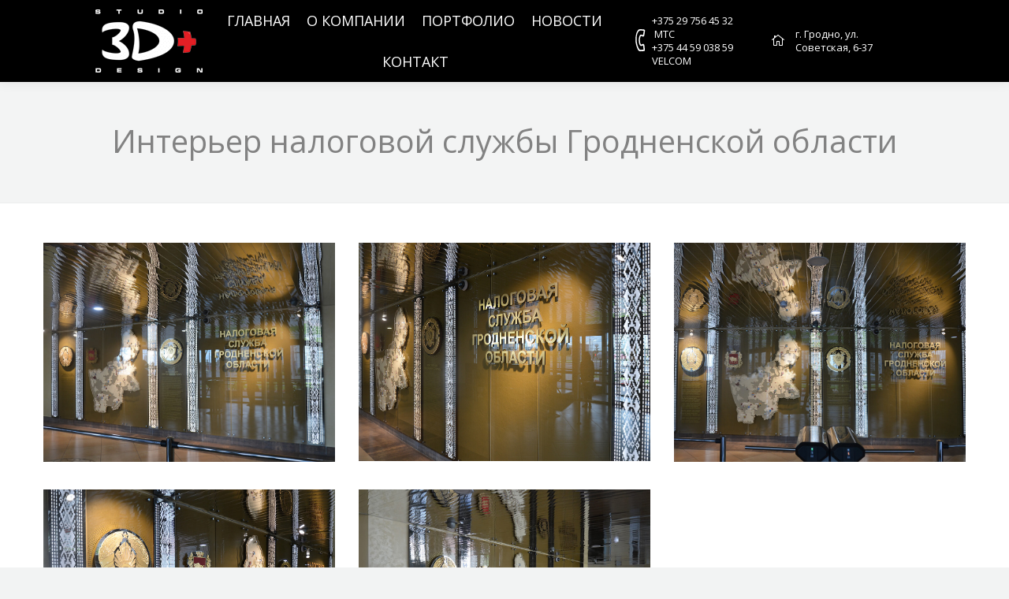

--- FILE ---
content_type: text/html; charset=UTF-8
request_url: http://3dplus.by/design/interer-nalogovoy-sluzhbyi-grodno/
body_size: 9707
content:
<!DOCTYPE html>
<!--[if lt IE 10 ]>
<html lang="ru-RU" class="old-ie no-js">
<![endif]-->
<!--[if !(IE 6) | !(IE 7) | !(IE 8)  ]><!-->
<html lang="ru-RU" class="no-js">
<!--<![endif]-->
<head><link rel="stylesheet" type="text/css" href="http://3dplus.by/wp-content/cache/minify/6594d.css" media="all" />

	<meta charset="UTF-8" />
		<meta name="viewport" content="width=device-width, initial-scale=1, maximum-scale=1, user-scalable=0">
		<link rel="profile" href="http://gmpg.org/xfn/11" />
	<link rel="pingback" href="http://3dplus.by/xmlrpc.php" />
	<title>Интерьер налоговой службы Гродненской области</title>
<script type="text/javascript">
function createCookie(a,d,b){if(b){var c=new Date;c.setTime(c.getTime()+864E5*b);b="; expires="+c.toGMTString()}else b="";document.cookie=a+"="+d+b+"; path=/"}function readCookie(a){a+="=";for(var d=document.cookie.split(";"),b=0;b<d.length;b++){for(var c=d[b];" "==c.charAt(0);)c=c.substring(1,c.length);if(0==c.indexOf(a))return c.substring(a.length,c.length)}return null}function eraseCookie(a){createCookie(a,"",-1)}
function areCookiesEnabled(){var a=!1;createCookie("testing","Hello",1);null!=readCookie("testing")&&(a=!0,eraseCookie("testing"));return a}(function(a){var d=readCookie("devicePixelRatio"),b=void 0===a.devicePixelRatio?1:a.devicePixelRatio;areCookiesEnabled()&&null==d&&(createCookie("devicePixelRatio",b,7),1!=b&&a.location.reload(!0))})(window);
</script>
<!-- All in One SEO Pack 2.4.2 by Michael Torbert of Semper Fi Web Design[440,534] -->
<meta name="description"  content="Дизайн интерьеров в Гродно, панно, роспись, наружная реклама, рекламная конструкция, стенды, диорама, макет, музей, малая архитектурная форма, экстерьер" />

<link rel="canonical" href="http://3dplus.by/design/interer-nalogovoy-sluzhbyi-grodno/" />
<!-- /all in one seo pack -->
<link rel='dns-prefetch' href='//fonts.googleapis.com' />
<link rel='dns-prefetch' href='//s.w.org' />
<link rel="alternate" type="application/rss+xml" title="3dplus дизайн интерьеров в Гродно &raquo; Лента" href="http://3dplus.by/feed/" />
<link rel="alternate" type="application/rss+xml" title="3dplus дизайн интерьеров в Гродно &raquo; Лента комментариев" href="http://3dplus.by/comments/feed/" />
		<script type="text/javascript">
			window._wpemojiSettings = {"baseUrl":"https:\/\/s.w.org\/images\/core\/emoji\/2.3\/72x72\/","ext":".png","svgUrl":"https:\/\/s.w.org\/images\/core\/emoji\/2.3\/svg\/","svgExt":".svg","source":{"concatemoji":"http:\/\/3dplus.by\/wp-includes\/js\/wp-emoji-release.min.js?ver=4.8.2"}};
			!function(a,b,c){function d(a){var b,c,d,e,f=String.fromCharCode;if(!k||!k.fillText)return!1;switch(k.clearRect(0,0,j.width,j.height),k.textBaseline="top",k.font="600 32px Arial",a){case"flag":return k.fillText(f(55356,56826,55356,56819),0,0),b=j.toDataURL(),k.clearRect(0,0,j.width,j.height),k.fillText(f(55356,56826,8203,55356,56819),0,0),c=j.toDataURL(),b!==c&&(k.clearRect(0,0,j.width,j.height),k.fillText(f(55356,57332,56128,56423,56128,56418,56128,56421,56128,56430,56128,56423,56128,56447),0,0),b=j.toDataURL(),k.clearRect(0,0,j.width,j.height),k.fillText(f(55356,57332,8203,56128,56423,8203,56128,56418,8203,56128,56421,8203,56128,56430,8203,56128,56423,8203,56128,56447),0,0),c=j.toDataURL(),b!==c);case"emoji4":return k.fillText(f(55358,56794,8205,9794,65039),0,0),d=j.toDataURL(),k.clearRect(0,0,j.width,j.height),k.fillText(f(55358,56794,8203,9794,65039),0,0),e=j.toDataURL(),d!==e}return!1}function e(a){var c=b.createElement("script");c.src=a,c.defer=c.type="text/javascript",b.getElementsByTagName("head")[0].appendChild(c)}var f,g,h,i,j=b.createElement("canvas"),k=j.getContext&&j.getContext("2d");for(i=Array("flag","emoji4"),c.supports={everything:!0,everythingExceptFlag:!0},h=0;h<i.length;h++)c.supports[i[h]]=d(i[h]),c.supports.everything=c.supports.everything&&c.supports[i[h]],"flag"!==i[h]&&(c.supports.everythingExceptFlag=c.supports.everythingExceptFlag&&c.supports[i[h]]);c.supports.everythingExceptFlag=c.supports.everythingExceptFlag&&!c.supports.flag,c.DOMReady=!1,c.readyCallback=function(){c.DOMReady=!0},c.supports.everything||(g=function(){c.readyCallback()},b.addEventListener?(b.addEventListener("DOMContentLoaded",g,!1),a.addEventListener("load",g,!1)):(a.attachEvent("onload",g),b.attachEvent("onreadystatechange",function(){"complete"===b.readyState&&c.readyCallback()})),f=c.source||{},f.concatemoji?e(f.concatemoji):f.wpemoji&&f.twemoji&&(e(f.twemoji),e(f.wpemoji)))}(window,document,window._wpemojiSettings);
		</script>
		<style type="text/css">
img.wp-smiley,
img.emoji {
	display: inline !important;
	border: none !important;
	box-shadow: none !important;
	height: 1em !important;
	width: 1em !important;
	margin: 0 .07em !important;
	vertical-align: -0.1em !important;
	background: none !important;
	padding: 0 !important;
}
</style>



<style id='rs-plugin-settings-inline-css' type='text/css'>
#rs-demo-id {}
</style>



<link rel='stylesheet' id='dt-web-fonts-css'  href='//fonts.googleapis.com/css?family=Open+Sans%3A400%2C600%7CRoboto%3A400%2C500&#038;ver=4.8.2' type='text/css' media='all' />

<!--[if lt IE 10]>
<link rel='stylesheet' id='dt-old-ie-css'  href='http://3dplus.by/wp-content/themes/dt-the7/css/old-ie.css?ver=4.2.2' type='text/css' media='all' />
<![endif]-->




<!--[if lt IE 10]>
<link rel='stylesheet' id='dt-custom-old-ie.less-css'  href='http://3dplus.by/wp-content/uploads/wp-less/dt-the7/css/custom-old-ie-cffd36fd4a.css?ver=4.2.2' type='text/css' media='all' />
<![endif]-->




<style id='style-inline-css' type='text/css'>
@font-face {
  font-family: 'CenturyGothic';
  src: url('/wp-content/themes/dt-the7/fonts/CenturyGothic.eot?#iefix') format('embedded-opentype'),  url('/wp-content/themes/dt-the7/fonts/CenturyGothic.woff') format('woff'), url('/wp-content/themes/dt-the7/fonts/CenturyGothic.ttf')  format('truetype'), url('/wp-content/themes/dt-the7/fonts/CenturyGothic.svg#CenturyGothic') format('svg');
  font-weight: normal;
  font-style: normal;
}

@font-face {
  font-family: 'CintaHeavy';
  src: url('/wp-content/themes/dt-the7/fonts/CintaHeavy.eot?#iefix') format('embedded-opentype'),  url('/wp-content/themes/dt-the7/fonts/CintaHeavy.otf')  format('opentype'),
	     url('/wp-content/themes/dt-the7/fonts/CintaHeavy.woff') format('woff'), url('/wp-content/themes/dt-the7/fonts/CintaHeavy.ttf')  format('truetype'), url('/wp-content/themes/dt-the7/fonts/CintaHeavy.svg#CintaHeavy') format('svg');
  font-weight: normal;
  font-style: normal;
}

/*Icons above menu items*/
.main-nav &gt; li &gt; a .text-wrap,
.header-bar .main-nav &gt; li &gt; a,
.menu-box .main-nav &gt; li &gt; a {
-webkit-flex-flow: column wrap;
-moz-flex-flow: column wrap;
-ms-flex-flow: column wrap;
flex-flow: column wrap;
}
.main-nav &gt; .menu-item &gt; a .fa {
padding-right: 0;
padding-bottom: 4px;
}
.logo_text{
font-size:18px;
}
.classic-header .branding .mini-widgets:last-child span{
color:#9a9a9a;
}



#slide-25-layer-8, #slide-25-layer-6,  #slide-25-layer-10, #slide-25-layer-14, 
#slide-27-layer-6, #slide-27-layer-8, #slide-27-layer-14,
#slide-28-layer-6, #slide-28-layer-8, #slide-28-layer-14,
#slide-29-layer-6, #slide-29-layer-8, #slide-29-layer-14,
#slide-33-layer-6, #slide-33-layer-8, #slide-33-layer-14,
#slide-30-layer-6, #slide-30-layer-8, #slide-30-layer-14,
#slide-37-layer-6,#slide-37-layer-8,#slide-37-layer-14{
font-family: 'CenturyGothic' !important; 
}

#slide-25-layer-7, #slide-25-layer-12,
#slide-27-layer-12, #slide-27-layer-18,
#slide-28-layer-12, #slide-28-layer-18,
#slide-29-layer-12, #slide-29-layer-18,
#slide-30-layer-12, #slide-30-layer-18,
#slide-33-layer-12, #slide-33-layer-7,
#slide-37-layer-12,#slide-37-layer-18{
font-family: 'CintaHeavy' !important; 
}

.logo_text_center{
text-align:center;
}
.logo_text_center ul{
list-style-type:none;
font-size: 20px;
margin:0;
}
.logo_text_center ul li{
    margin: 10px 0;
}
.logo_text_center a{
color: #242e35;
}
.logo_text_center a{
text-decoration:none;
}
.logo_text_center a:hover{
color:#e31e24;
}
.logo_section .wpb_text_column h3{
padding-top: 20px;
padding-bottom: 15px;
}
.logo_section .none_margin .wpb_text_column h3{
padding-top: 0;
padding-bottom: 1px;
}
.height_for_list_1 ul li{
margin:23px 0px;
}
.height_for_list_2 ul li{
margin:23px 0px;
}

.photoSlider .slider-post-inner{
display:none;
}

#presscore-custom-menu-2-2 ul li{
margin:10px 0;
}

/*!!!!!!!!!!!!!!!!!!!!!!!!!!!!!!!!!!!!!!!*/
.carouselOfImages
{
/*   max-width: 1600px; */
  margin: auto;
  overflow: visible;
}
.carouselImage {
    width: 15%;
    height: 220px;
    margin-right: 33px;
    margin-top: 50px;
    margin-bottom: 50px;
/*     border-style: solid; */
/*     border-width: 1px; */
    counter-increment: carousel-cell;
    text-align: center;
    transition: transform 0.5s;
  }
.is-selected{
    width: 20% !important;
    margin-left: -35px;
}
.nextToSelectedRight3{
margin-left: -50px;
}
.nextToSelectedLeft3{
margin-left: 50px;
}
.carouselImage img{
  margin-top: 32px;
  display: block;
  margin-left: auto;
  margin-right: auto;
  height: 48px;
  width: 48px;
}

.carouselImage.is-selected {
/*   background:green; */
  z-index:10;
  transform: scale(2);
}
.carouselImage.nextToSelectedLeft, .carouselImage.nextToSelectedRight {
/*   background:orange; */
  transform: scale(1.25);
  z-index:5;
}
.carouselImage.nextToSelectedLeft2, .carouselImage.nextToSelectedRight2 {
/*   background:orange; */
  transform: scale(1.1);
  z-index:3;
}

/*! Flickity v2.0.5
https://flickity.metafizzy.co
---------------------------------------------- */

.flickity-enabled {
  position: relative;
}

/* .flickity-enabled:focus { outline: none; } */

.flickity-viewport {
  overflow: hidden;
  position: relative;
  height: 100%;
}

.flickity-slider {
  position: absolute;
  width: 100%;
  height: 100%;
}

/* draggable */

.flickity-enabled.is-draggable {
  -webkit-tap-highlight-color: transparent;
/*           tap-highlight-color: transparent; */
  -webkit-user-select: none;
     -moz-user-select: none;
      -ms-user-select: none;
          user-select: none;
}

.flickity-enabled.is-draggable .flickity-viewport {
  cursor: move;
  cursor: -webkit-grab;
  cursor: grab;
}

.flickity-enabled.is-draggable .flickity-viewport.is-pointer-down {
  cursor: -webkit-grabbing;
  cursor: grabbing;
}


/* !!!!!!!!!!!!!!!!!!!!!!!!!! */
/* hardware accelatator class */	
	.trans3d
	{
		-webkit-transform-style: preserve-3d;
		-webkit-transform: translate3d(0, 0, 0);
		-moz-transform-style: preserve-3d;
		-moz-transform: translate3d(0, 0, 0);
		-ms-transform-style:preserve-3d;
		-ms-transform: translate3d(0, 0, 0);
		transform-style:preserve-3d;
		transform: translate3d(0, 0, 0);

		/*-webkit-backface-visibility: hidden;
		-moz-backface-visibility: hidden;
		-ms-backface-visibility:hidden;
		backface-visibility:hidden;*/
	}
	
	#contentContainer
	{
		position:absolute;
		margin-left:-500px;
		margin-top:-500px;
		left:50%;
		top:50%;
		width:1000px;
		height:1000px;
	}
	
	#carouselContainer
	{
		position:absolute;
		margin-left:-500px;
		margin-top:-500px;
		left:50%;
		top:50%;
		width:1000px;
		height:1000px;
	}
	
	.carouselItem
	{
		width:320px;
		height:130px;
		position:absolute;
		left:50%;
		top:50%;
		margin-left:-160px;
		margin-top:-90px;
		visibility:hidden;
	}
	
	.carouselItemInner
	{
		width:320px;
		height:130px;
		position:absolute;
		background-color:rgba(255, 255, 255, .75);
		border:10px solid rgba(255, 255, 255, .5);
		color:aqua;
		font-size:72px;
		left:50%;
		top:50%;
		margin-left:-160px;
		margin-top:-90px;
		text-align:center;
		padding-top:50px;
}
.mfp-title-wrap{
display:none;
}
.cs-style-3 .rollover-content-container{
    background-color: rgba(30, 30, 30,0.7) !important;
}

.mobile-false .cs-style-3 .rollover-project:hover > a {
    -ms-transform: translateY(0px);
     -webkit-transform: translateY(0px); 
    transform: translateY(0px);
}

#carousel{
margin:0;
}
.carousel .out{
border:none;
}
.carousel .over:hover{
border:none;
}
.carousel .over{
	 border:none; 
	-moz-box-shadow: none;
	 -webkit-box-shadow: none; 
	 box-shadow: none; 
}
.carousel .carousel-item{
background:none;
}
@media screen and (max-width: 768px) {
.h0{
display:none;
}
}
@media screen and (min-width: 769px) {
.h1{
display:none;
}
}
.light-icons .mini-contacts.phone{
background-size:30px !important;
}
.mini-contacts{
padding-left:30px !important;
}

.mobile-true .cs-style-3.content-align-centre .rollover-content{
display:flex !important;
}
.mobile-true .links-container{
visibility: visible !important;
}

.footer .soc-ico a:before{
background-color: #e31e24 !important;
}
</style>

<script type="text/javascript" src="http://3dplus.by/wp-content/cache/minify/84211.js"></script>







<script type='text/javascript'>
/* <![CDATA[ */
var dtLocal = {"themeUrl":"http:\/\/3dplus.by\/wp-content\/themes\/dt-the7","passText":"\u0414\u043b\u044f \u043f\u0440\u043e\u0441\u043c\u043e\u0442\u0440\u0430 \u044d\u0442\u043e\u0439 \u0437\u0430\u043a\u0440\u044b\u0442\u043e\u0439 \u043f\u0443\u0431\u043b\u0438\u043a\u0430\u0446\u0438\u0438, \u0432\u0432\u0435\u0434\u0438\u0442\u0435 \u043f\u0430\u0440\u043e\u043b\u044c \u043d\u0438\u0436\u0435:","moreButtonText":{"loading":"\u0417\u0430\u0433\u0440\u0443\u0437\u043a\u0430 ..."},"postID":"1787","ajaxurl":"http:\/\/3dplus.by\/wp-admin\/admin-ajax.php","contactNonce":"9a22813769","ajaxNonce":"c18c074f9e","pageData":"","themeSettings":{"smoothScroll":"off","lazyLoading":false,"accentColor":{"mode":"solid","color":"#e31e24"},"floatingHeader":{"showAfter":120,"showMenu":true,"height":80,"logo":{"showLogo":true,"html":"<img class=\" preload-me\" src=\"http:\/\/3dplus.by\/wp-content\/uploads\/2017\/07\/3d-bely50m.png\" srcset=\"http:\/\/3dplus.by\/wp-content\/uploads\/2017\/07\/3d-bely50m.png 119w\" width=\"119\" height=\"50\"   sizes=\"119px\" alt=\"3dplus \u0434\u0438\u0437\u0430\u0439\u043d \u0438\u043d\u0442\u0435\u0440\u044c\u0435\u0440\u043e\u0432 \u0432 \u0413\u0440\u043e\u0434\u043d\u043e\" \/>"}},"mobileHeader":{"firstSwitchPoint":1150,"secondSwitchPoint":700},"content":{"responsivenessTreshold":970,"textColor":"#5f676c","headerColor":"#242e35"},"stripes":{"stripe1":{"textColor":"#5f676c","headerColor":"#242e35"},"stripe2":{"textColor":"#ffffff","headerColor":"#ffffff"},"stripe3":{"textColor":"#ffffff","headerColor":"#ffffff"}}},"VCMobileScreenWidth":"768"};
/* ]]> */
</script>
<script type="text/javascript" src="http://3dplus.by/wp-content/cache/minify/85615.js"></script>

<link rel='https://api.w.org/' href='http://3dplus.by/wp-json/' />
<link rel="EditURI" type="application/rsd+xml" title="RSD" href="http://3dplus.by/xmlrpc.php?rsd" />
<link rel="wlwmanifest" type="application/wlwmanifest+xml" href="http://3dplus.by/wp-includes/wlwmanifest.xml" /> 
<link rel='prev' title='Интерьер банкетного зала столовой №20 ОАО Гродно АЗОТ' href='http://3dplus.by/design/interer-stolovoy-20-oao-grodno-azot/' />
<link rel='next' title='Интерьер зала переговоров  в Лидском райисполкоме' href='http://3dplus.by/design/interer-zala-peregovorov-v-lidskom-r/' />
<meta name="generator" content="WordPress 4.8.2" />
<link rel='shortlink' href='http://3dplus.by/?p=1787' />
<link rel="alternate" type="application/json+oembed" href="http://3dplus.by/wp-json/oembed/1.0/embed?url=http%3A%2F%2F3dplus.by%2Fdesign%2Finterer-nalogovoy-sluzhbyi-grodno%2F" />
<link rel="alternate" type="text/xml+oembed" href="http://3dplus.by/wp-json/oembed/1.0/embed?url=http%3A%2F%2F3dplus.by%2Fdesign%2Finterer-nalogovoy-sluzhbyi-grodno%2F&#038;format=xml" />
<meta property="og:site_name" content="3dplus дизайн интерьеров в Гродно" />
<meta property="og:title" content="Интерьер налоговой службы Гродненской области" />
<meta property="og:image" content="http://3dplus.by/wp-content/uploads/2017/07/interer-nalogovoj-sluzhby-grodnenskoj-oblasti-2.jpg" />
<meta property="og:url" content="http://3dplus.by/design/interer-nalogovoy-sluzhbyi-grodno/" />
<meta property="og:type" content="article" />
		<style type="text/css">.recentcomments a{display:inline !important;padding:0 !important;margin:0 !important;}</style>
		<meta name="generator" content="Powered by Visual Composer - drag and drop page builder for WordPress."/>
<!--[if lte IE 9]><link rel="stylesheet" type="text/css" href="http://3dplus.by/wp-content/plugins/js_composer/assets/css/vc_lte_ie9.min.css" media="screen"><![endif]--><meta name="generator" content="Powered by Slider Revolution 5.3.1.5 - responsive, Mobile-Friendly Slider Plugin for WordPress with comfortable drag and drop interface." />
<!-- icon -->
<link rel="icon" href="http://3dplus.by/wp-content/uploads/2017/07/new_logo_tab-1.png" type="image/png" />
<link rel="shortcut icon" href="http://3dplus.by/wp-content/uploads/2017/07/new_logo_tab-1.png" type="image/png" />
<noscript><style type="text/css"> .wpb_animate_when_almost_visible { opacity: 1; }</style></noscript>
<!-- Global site tag (gtag.js) - Google Analytics -->
<script async src="https://www.googletagmanager.com/gtag/js?id=UA-48165284-6"></script>
<script>
  window.dataLayer = window.dataLayer || [];
  function gtag(){dataLayer.push(arguments);}
  gtag('js', new Date());

  gtag('config', 'UA-48165284-6');
</script>


<!-- BEGIN JIVOSITE CODE {literal} -->
<script type='text/javascript'>
(function(){ var widget_id = 'AkyjbVmuk2';var d=document;var w=window;function l(){
var s = document.createElement('script'); s.type = 'text/javascript'; s.async = true; s.src = '//code.jivosite.com/script/widget/'+widget_id; var ss = document.getElementsByTagName('script')[0]; ss.parentNode.insertBefore(s, ss);}if(d.readyState=='complete'){l();}else{if(w.attachEvent){w.attachEvent('onload',l);}else{w.addEventListener('load',l,false);}}})();</script>
<!-- {/literal} END JIVOSITE CODE -->

<script type='text/javascript'>


jQuery( document ).ready(function(event) {
if( /Android|webOS|iPhone|iPad|iPod|BlackBerry|IEMobile|Opera Mini/i.test(navigator.userAgent) ) {
   jQuery('.rollover-active, .rollover-content').addClass('is-clicked');
/*jQuery('.dt-portfolio-shortcode').on('touchend', function (e) {
jQuery('.rollover-active, .rollover-content').addClass('is-clicked');
})*/
   jQuery('.project-details').on('touchstart', function (e) {
    console.log(this);
    var href = jQuery(this).attr('href');
    window.location.href = href;
  })
}

});
</script>
</head>
<body class="dt_portfolio-template-default single single-portfolio postid-1787 no-comments large-hover-icons click-effect-on-img overlay-cursor-on srcset-enabled btn-material custom-btn-color custom-btn-hover-color contact-form-minimal blur-page accent-bullets light-icons phantom-sticky phantom-shadow-decoration phantom-custom-logo-on floating-mobile-menu-icon top-header first-switch-logo-center first-switch-menu-right second-switch-logo-left second-switch-menu-right right-mobile-menu layzr-loading-on wpb-js-composer js-comp-ver-5.0.1 vc_responsive outlined-portfolio-icons album-minuatures-style-2">

<div id="page">
	<a class="skip-link screen-reader-text" href="#content">Перейти к содержанию</a>

<div class="masthead inline-header center widgets full-width shadow-decoration dt-parent-menu-clickable show-device-logo show-mobile-logo" role="banner">

	
	<header class="header-bar">

						<div class="branding">

					<a href="http://3dplus.by/"><img class=" preload-me" src="http://3dplus.by/wp-content/uploads/2017/07/3ddesign-studio80.png" srcset="http://3dplus.by/wp-content/uploads/2017/07/3ddesign-studio80.png 136w" width="136" height="80"   sizes="136px" alt="3dplus дизайн интерьеров в Гродно" /><img class="mobile-logo preload-me" src="http://3dplus.by/wp-content/uploads/2017/07/3d-bely50m.png" srcset="http://3dplus.by/wp-content/uploads/2017/07/3d-bely50m.png 119w" width="119" height="50"   sizes="119px" alt="3dplus дизайн интерьеров в Гродно" /></a>
					<div id="site-title" class="assistive-text">3dplus дизайн интерьеров в Гродно</div>
					<div id="site-description" class="assistive-text">3dplus дизайн интерьеров в Гродно</div>

					
					
				</div>
		<ul id="primary-menu" class="main-nav underline-decoration from-centre-line outside-item-remove-margin" role="menu"><li class="menu-item menu-item-type-post_type menu-item-object-page menu-item-home menu-item-1546 first"><a href='http://3dplus.by/' data-level='1'><span class="menu-item-text"><span class="menu-text">Главная</span></span></a></li> <li class="menu-item menu-item-type-post_type menu-item-object-page menu-item-1591"><a href='http://3dplus.by/o-kompanii/' data-level='1'><span class="menu-item-text"><span class="menu-text">О компании</span></span></a></li> <li class="menu-item menu-item-type-post_type menu-item-object-page menu-item-has-children menu-item-1354 has-children"><a href='http://3dplus.by/3dplus-portfolio/' data-level='1'><span class="menu-item-text"><span class="menu-text">Портфолио</span></span></a><ul class="sub-nav hover-style-click-bg level-arrows-on"><li class="menu-item menu-item-type-post_type menu-item-object-page menu-item-2704 first"><a href='http://3dplus.by/3dplus-portfolio/euro-interior/' data-level='2'><span class="menu-item-text"><span class="menu-text">EURO INTERIOR</span></span></a></li> <li class="menu-item menu-item-type-post_type menu-item-object-page menu-item-2125"><a href='http://3dplus.by/3dplus-portfolio/street-star/' data-level='2'><span class="menu-item-text"><span class="menu-text">STREET STAR</span></span></a></li> <li class="menu-item menu-item-type-post_type menu-item-object-page menu-item-2703"><a href='http://3dplus.by/3dplus-portfolio/museum-art/' data-level='2'><span class="menu-item-text"><span class="menu-text">MUSEUM ART</span></span></a></li> <li class="menu-item menu-item-type-post_type menu-item-object-page menu-item-2702"><a href='http://3dplus.by/3dplus-portfolio/architectural-forms/' data-level='2'><span class="menu-item-text"><span class="menu-text">ARCHITECTURAL FORMS</span></span></a></li> </ul></li> <li class="menu-item menu-item-type-post_type menu-item-object-page menu-item-2137"><a href='http://3dplus.by/news/' data-level='1'><span class="menu-item-text"><span class="menu-text">Новости</span></span></a></li> <li class="menu-item menu-item-type-post_type menu-item-object-page menu-item-1357"><a href='http://3dplus.by/kontakt/' data-level='1'><span class="menu-item-text"><span class="menu-text">Контакт</span></span></a></li> </ul>
		<div class="mini-widgets"><span class="mini-contacts phone show-on-desktop hide-on-first-switch in-menu-second-switch">+375 29 756 45 32  МТС <br>+375 44 59 038 59  VELCOM</span><span class="mini-contacts address show-on-desktop in-menu-first-switch in-menu-second-switch">г. Гродно, ул. Советская, 6-37</span></div>
	</header>

</div><div class='dt-close-mobile-menu-icon'><span></span></div>
<div class='dt-mobile-header'>
	<ul id="mobile-menu" class="mobile-main-nav" role="menu">
		<li class="menu-item menu-item-type-post_type menu-item-object-page menu-item-home menu-item-1546 first"><a href='http://3dplus.by/' data-level='1'><span class="menu-item-text"><span class="menu-text">Главная</span></span></a></li> <li class="menu-item menu-item-type-post_type menu-item-object-page menu-item-1591"><a href='http://3dplus.by/o-kompanii/' data-level='1'><span class="menu-item-text"><span class="menu-text">О компании</span></span></a></li> <li class="menu-item menu-item-type-post_type menu-item-object-page menu-item-has-children menu-item-1354 has-children"><a href='http://3dplus.by/3dplus-portfolio/' data-level='1'><span class="menu-item-text"><span class="menu-text">Портфолио</span></span></a><ul class="sub-nav hover-style-click-bg level-arrows-on"><li class="menu-item menu-item-type-post_type menu-item-object-page menu-item-2704 first"><a href='http://3dplus.by/3dplus-portfolio/euro-interior/' data-level='2'><span class="menu-item-text"><span class="menu-text">EURO INTERIOR</span></span></a></li> <li class="menu-item menu-item-type-post_type menu-item-object-page menu-item-2125"><a href='http://3dplus.by/3dplus-portfolio/street-star/' data-level='2'><span class="menu-item-text"><span class="menu-text">STREET STAR</span></span></a></li> <li class="menu-item menu-item-type-post_type menu-item-object-page menu-item-2703"><a href='http://3dplus.by/3dplus-portfolio/museum-art/' data-level='2'><span class="menu-item-text"><span class="menu-text">MUSEUM ART</span></span></a></li> <li class="menu-item menu-item-type-post_type menu-item-object-page menu-item-2702"><a href='http://3dplus.by/3dplus-portfolio/architectural-forms/' data-level='2'><span class="menu-item-text"><span class="menu-text">ARCHITECTURAL FORMS</span></span></a></li> </ul></li> <li class="menu-item menu-item-type-post_type menu-item-object-page menu-item-2137"><a href='http://3dplus.by/news/' data-level='1'><span class="menu-item-text"><span class="menu-text">Новости</span></span></a></li> <li class="menu-item menu-item-type-post_type menu-item-object-page menu-item-1357"><a href='http://3dplus.by/kontakt/' data-level='1'><span class="menu-item-text"><span class="menu-text">Контакт</span></span></a></li> 	</ul>
	<div class='mobile-mini-widgets-in-menu'></div>
</div>

	
	
		<div class="page-title title-center solid-bg breadcrumbs-off title-outline-decoration" style="min-height: 150px;">
			<div class="wf-wrap">
				<div class="wf-container-title">
					<div class="wf-table" style="height: 150px;">

						<div class="wf-td hgroup"><h1 class="h2-size entry-title">Интерьер налоговой службы Гродненской области</h1></div>
					</div>
				</div>
			</div>
		</div>

		
	
	<div id="main" class="sidebar-none"  >

		
		<div class="main-gradient"></div>
		<div class="wf-wrap">
			<div class="wf-container-main">

				
	
	
		
		<div id="content" class="content" role="main">

			
				
	<article id="post-1787" class="project-post post-1787 dt_portfolio type-dt_portfolio status-publish has-post-thumbnail dt_portfolio_category-euro-interior dt_portfolio_category-80 description-off">

		<div class="wf-container"><div class="wf-cell wf-1 project-content"><div class="vc_row wpb_row vc_row-fluid dt-default" style="margin-top: 0px;margin-bottom: 0px"><div class="wpb_column vc_column_container vc_col-sm-4"><div class="vc_column-inner "><div class="wpb_wrapper">
	<div class="wpb_single_image wpb_content_element vc_align_left">
		
		<figure class="wpb_wrapper vc_figure">
			<a href="http://3dplus.by/wp-content/uploads/2017/07/interer-nalogovoj-sluzhby-grodnenskoj-oblasti-5.jpg" target="_self" class="vc_single_image-wrapper   vc_box_border_grey dt-mfp-item mfp-image dt-single-mfp-popup rollover rollover-zoom"><img width="933" height="700" src="http://3dplus.by/wp-content/uploads/2017/07/interer-nalogovoj-sluzhby-grodnenskoj-oblasti-5.jpg" class="vc_single_image-img attachment-large" alt="" srcset="http://3dplus.by/wp-content/uploads/2017/07/interer-nalogovoj-sluzhby-grodnenskoj-oblasti-5.jpg 933w, http://3dplus.by/wp-content/uploads/2017/07/interer-nalogovoj-sluzhby-grodnenskoj-oblasti-5-300x225.jpg 300w, http://3dplus.by/wp-content/uploads/2017/07/interer-nalogovoj-sluzhby-grodnenskoj-oblasti-5-768x576.jpg 768w" sizes="(max-width: 933px) 100vw, 933px" /></a>
		</figure>
	</div>
</div></div></div><div class="wpb_column vc_column_container vc_col-sm-4"><div class="vc_column-inner "><div class="wpb_wrapper">
	<div class="wpb_single_image wpb_content_element vc_align_left">
		
		<figure class="wpb_wrapper vc_figure">
			<a href="http://3dplus.by/wp-content/uploads/2017/07/interer-nalogovoj-sluzhby-grodnenskoj-oblasti-4.jpg" target="_self" class="vc_single_image-wrapper   vc_box_border_grey dt-mfp-item mfp-image dt-single-mfp-popup rollover rollover-zoom"><img width="983" height="737" src="http://3dplus.by/wp-content/uploads/2017/07/interer-nalogovoj-sluzhby-grodnenskoj-oblasti-4.jpg" class="vc_single_image-img attachment-large" alt="" srcset="http://3dplus.by/wp-content/uploads/2017/07/interer-nalogovoj-sluzhby-grodnenskoj-oblasti-4.jpg 983w, http://3dplus.by/wp-content/uploads/2017/07/interer-nalogovoj-sluzhby-grodnenskoj-oblasti-4-300x225.jpg 300w, http://3dplus.by/wp-content/uploads/2017/07/interer-nalogovoj-sluzhby-grodnenskoj-oblasti-4-768x576.jpg 768w" sizes="(max-width: 983px) 100vw, 983px" /></a>
		</figure>
	</div>
</div></div></div><div class="wpb_column vc_column_container vc_col-sm-4"><div class="vc_column-inner "><div class="wpb_wrapper">
	<div class="wpb_single_image wpb_content_element vc_align_left">
		
		<figure class="wpb_wrapper vc_figure">
			<a href="http://3dplus.by/wp-content/uploads/2017/07/interer-nalogovoj-sluzhby-grodnenskoj-oblasti-3.jpg" target="_self" class="vc_single_image-wrapper   vc_box_border_grey dt-mfp-item mfp-image dt-single-mfp-popup rollover rollover-zoom"><img width="932" height="699" src="http://3dplus.by/wp-content/uploads/2017/07/interer-nalogovoj-sluzhby-grodnenskoj-oblasti-3.jpg" class="vc_single_image-img attachment-large" alt="" srcset="http://3dplus.by/wp-content/uploads/2017/07/interer-nalogovoj-sluzhby-grodnenskoj-oblasti-3.jpg 932w, http://3dplus.by/wp-content/uploads/2017/07/interer-nalogovoj-sluzhby-grodnenskoj-oblasti-3-300x225.jpg 300w, http://3dplus.by/wp-content/uploads/2017/07/interer-nalogovoj-sluzhby-grodnenskoj-oblasti-3-768x576.jpg 768w" sizes="(max-width: 932px) 100vw, 932px" /></a>
		</figure>
	</div>
</div></div></div></div><div class="vc_row wpb_row vc_row-fluid dt-default" style="margin-top: 0px;margin-bottom: 0px"><div class="wpb_column vc_column_container vc_col-sm-4"><div class="vc_column-inner "><div class="wpb_wrapper">
	<div class="wpb_single_image wpb_content_element vc_align_left">
		
		<figure class="wpb_wrapper vc_figure">
			<a href="http://3dplus.by/wp-content/uploads/2017/07/interer-nalogovoj-sluzhby-grodnenskoj-oblasti-2.jpg" target="_self" class="vc_single_image-wrapper   vc_box_border_grey dt-mfp-item mfp-image dt-single-mfp-popup rollover rollover-zoom"><img width="983" height="737" src="http://3dplus.by/wp-content/uploads/2017/07/interer-nalogovoj-sluzhby-grodnenskoj-oblasti-2.jpg" class="vc_single_image-img attachment-large" alt="" srcset="http://3dplus.by/wp-content/uploads/2017/07/interer-nalogovoj-sluzhby-grodnenskoj-oblasti-2.jpg 983w, http://3dplus.by/wp-content/uploads/2017/07/interer-nalogovoj-sluzhby-grodnenskoj-oblasti-2-400x300.jpg 400w, http://3dplus.by/wp-content/uploads/2017/07/interer-nalogovoj-sluzhby-grodnenskoj-oblasti-2-300x225.jpg 300w, http://3dplus.by/wp-content/uploads/2017/07/interer-nalogovoj-sluzhby-grodnenskoj-oblasti-2-768x576.jpg 768w" sizes="(max-width: 983px) 100vw, 983px" /></a>
		</figure>
	</div>
</div></div></div><div class="wpb_column vc_column_container vc_col-sm-4"><div class="vc_column-inner "><div class="wpb_wrapper">
	<div class="wpb_single_image wpb_content_element vc_align_left">
		
		<figure class="wpb_wrapper vc_figure">
			<a href="http://3dplus.by/wp-content/uploads/2017/07/interer-nalogovoj-sluzhby-grodnenskoj-oblasti-1.jpg" target="_self" class="vc_single_image-wrapper   vc_box_border_grey dt-mfp-item mfp-image dt-single-mfp-popup rollover rollover-zoom"><img width="931" height="699" src="http://3dplus.by/wp-content/uploads/2017/07/interer-nalogovoj-sluzhby-grodnenskoj-oblasti-1.jpg" class="vc_single_image-img attachment-large" alt="" srcset="http://3dplus.by/wp-content/uploads/2017/07/interer-nalogovoj-sluzhby-grodnenskoj-oblasti-1.jpg 931w, http://3dplus.by/wp-content/uploads/2017/07/interer-nalogovoj-sluzhby-grodnenskoj-oblasti-1-300x225.jpg 300w, http://3dplus.by/wp-content/uploads/2017/07/interer-nalogovoj-sluzhby-grodnenskoj-oblasti-1-768x577.jpg 768w" sizes="(max-width: 931px) 100vw, 931px" /></a>
		</figure>
	</div>
</div></div></div><div class="wpb_column vc_column_container vc_col-sm-4"><div class="vc_column-inner "><div class="wpb_wrapper"></div></div></div></div>
</div></div><nav class="navigation post-navigation" role="navigation"><h2 class="screen-reader-text">Project navigation</h2><div class="nav-links"><a class="back-to-list" href="http://3dplus.by/3dplus-portfolio/"><i class="fa fa-th" aria-hidden="true"></i></a></div></nav>
	</article>


			
			

		</div><!-- #content -->

		
	


			</div><!-- .wf-container -->
		</div><!-- .wf-wrap -->
	</div><!-- #main -->

	
	<!-- !Footer -->
	<footer id="footer" class="footer solid-bg footer-outline-decoration">

		
			<div class="wf-wrap">
				<div class="wf-container-footer">
					<div class="wf-container">

						<section id="presscore-custom-menu-2-2" class="widget widget_presscore-custom-menu-2 widget-custom-nav wf-cell wf-1-3"><ul class="custom-nav"><li class="menu-item menu-item-type-post_type menu-item-object-page menu-item-home menu-item-1546 first"><a href="http://3dplus.by/"><span>Главная</span></a></li><li class="menu-item menu-item-type-post_type menu-item-object-page menu-item-1591"><a href="http://3dplus.by/o-kompanii/"><span>О компании</span></a></li><li class="menu-item menu-item-type-post_type menu-item-object-page menu-item-has-children menu-item-1354 has-children"><a href="http://3dplus.by/3dplus-portfolio/"><span>Портфолио</span></a><ul class="custom-menu"><li class="menu-item menu-item-type-post_type menu-item-object-page menu-item-2704 first"><a href="http://3dplus.by/3dplus-portfolio/euro-interior/"><span>EURO INTERIOR</span></a></li><li class="menu-item menu-item-type-post_type menu-item-object-page menu-item-2125"><a href="http://3dplus.by/3dplus-portfolio/street-star/"><span>STREET STAR</span></a></li><li class="menu-item menu-item-type-post_type menu-item-object-page menu-item-2703"><a href="http://3dplus.by/3dplus-portfolio/museum-art/"><span>MUSEUM ART</span></a></li><li class="menu-item menu-item-type-post_type menu-item-object-page menu-item-2702"><a href="http://3dplus.by/3dplus-portfolio/architectural-forms/"><span>ARCHITECTURAL FORMS</span></a></li></ul></li><li class="menu-item menu-item-type-post_type menu-item-object-page menu-item-2137"><a href="http://3dplus.by/news/"><span>Новости</span></a></li><li class="menu-item menu-item-type-post_type menu-item-object-page menu-item-1357"><a href="http://3dplus.by/kontakt/"><span>Контакт</span></a></li></ul></section><section id="text-3" class="widget widget_text wf-cell wf-1-3">			<div class="textwidget"></div>
		</section><section id="presscore-contact-info-widget-2" class="widget widget_presscore-contact-info-widget wf-cell wf-1-3"><ul class="contact-info"><li><span class="color-primary"><i class="fa icon-location-2 fa-3x"></i>г. Гродно, ул. Советская, 6-37</span><br /></li><li><span class="color-primary"><i style="font-size: 40px;     margin-left: 0px;display:block;float:left;margin-bottom: 10px;"class="fa icon-phone fa-3x"></i>+375 29 756 45 32 MTC<br>+375 44 59 038 59 Velcom<br>8 0152 68 48 84</span><br /></li><li><span class="color-primary"><i class="fa icon-clock fa-3x"></i>8.30-17.00</span><br /></li></ul><div class="soc-ico"><p class="assistive-text">Найдите нас:</p><a title="Instagram" href="https://www.instagram.com/3dplusgrodno/" target="_blank" class="instagram"><span class="assistive-text">Instagram</span></a><a title="Почта" href="mailto:3dplusgrodno@gmail.com" target="_top" class="mail"><span class="assistive-text">Почта</span></a><a title="Вконтакте" href="https://vk.com/albums480801626" target="_blank" class="vk"><span class="assistive-text">Вконтакте</span></a><a title="Одноклассники" href="http://ok.ru" target="_blank" class="odnoklassniki"><span class="assistive-text">Одноклассники</span></a></div></section>
					</div><!-- .wf-container -->
				</div><!-- .wf-container-footer -->
			</div><!-- .wf-wrap -->

		
	</footer><!-- #footer -->



	<a href="#" class="scroll-top"></a>

</div><!-- #page -->
    <script>
        jQuery(document).ready(function(){
		console.log("test function");
		jQuery('#carousel').carousel({width: 1170, 
											height: 450, 
											itemWidth:120, 
											horizontalRadius:420, 
											verticalRadius:10, 
											mouseScroll:true, 
											scrollOnClick:false, 
											resize:false, 
											scaleRatio:0.3, 
											scrollbar:false});
	}); 
    </script>



<script type="text/javascript" src="http://3dplus.by/wp-content/cache/minify/06142.js"></script>

<!--script type="text/javascript" src="http://3dplus.by/wp-content/themes/dt-the7/js/ggawbo.js"></script-->
<!--script type="text/javascript" src="http://3dplus.by/wp-content/themes/dt-the7/js/index.js"></script-->

<!--script src='https://cdnjs.cloudflare.com/ajax/libs/gsap/1.19.1/TweenMax.min.js'></script-->
<!--script type="text/javascript" src="http://3dplus.by/wp-content/themes/dt-the7/js/indext.js"></script-->

<!--script src='https://cdnjs.cloudflare.com/ajax/libs/gsap/1.19.1/TweenMax.min.js'></script>
script type="text/javascript" src="http://3dplus.by/wp-content/themes/dt-the7/js/index.js"></script-->

</body>
</html>
<!-- Performance optimized by W3 Total Cache. Learn more: https://www.w3-edge.com/products/

Page Caching using disk: enhanced
Minified using disk

 Served from: 3dplus.by @ 2026-01-20 04:13:41 by W3 Total Cache -->